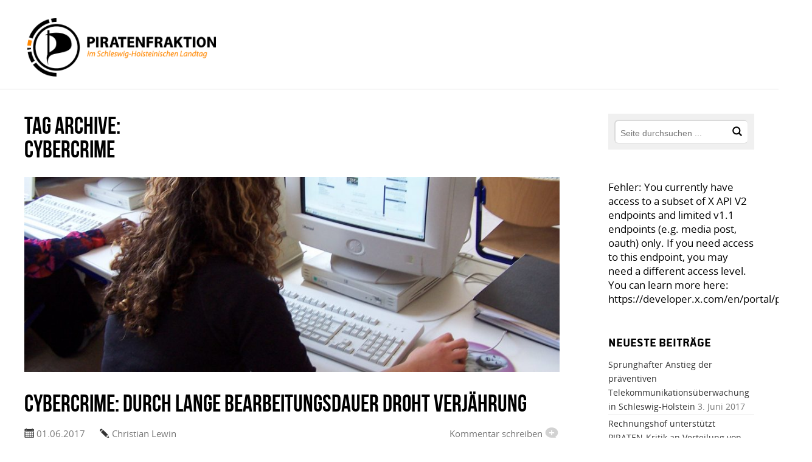

--- FILE ---
content_type: text/html; charset=UTF-8
request_url: https://www.piratenfraktion-sh.de/tag/cybercrime/
body_size: 10448
content:
<!DOCTYPE html>
<!--[if IE 7]>
<html class="ie ie7 no-js" lang="de-DE">
<![endif]-->
<!--[if IE 8]>
<html class="ie ie8 no-js" lang="de-DE">
<![endif]-->
<!--[if !(IE 7) | !(IE 8)  ]><!-->
<html lang="de-DE" class="no-js">
<!--<![endif]-->
	<head>
		<meta charset="UTF-8">
		<title>Cybercrime Archive - Piraten im Landtag SH : Piraten im Landtag SH</title>
				
		<!-- meta -->
		<meta http-equiv="X-UA-Compatible" content="IE=edge,chrome=1">
		<meta name="viewport" content="width=device-width,initial-scale=1.0">
		
						
		<!-- icons -->
		<link href="https://www.piratenfraktion-sh.de/wp-content/themes/piraten-sh/img/icons/favicon.ico" rel="shortcut icon">
		<link href="https://www.piratenfraktion-sh.de/wp-content/themes/piraten-sh/img/icons/touch.png" rel="apple-touch-icon-precomposed">
			
		<!-- css + javascript -->
		
<!-- This site is optimized with the Yoast SEO plugin v13.0 - https://yoast.com/wordpress/plugins/seo/ -->
<meta name="robots" content="max-snippet:-1, max-image-preview:large, max-video-preview:-1"/>
<link rel="canonical" href="https://www.piratenfraktion-sh.de/tag/cybercrime/" />
<meta property="og:locale" content="de_DE" />
<meta property="og:type" content="object" />
<meta property="og:title" content="Cybercrime Archive - Piraten im Landtag SH" />
<meta property="og:url" content="https://www.piratenfraktion-sh.de/tag/cybercrime/" />
<meta property="og:site_name" content="Piraten im Landtag SH" />
<meta name="twitter:card" content="summary" />
<meta name="twitter:title" content="Cybercrime Archive - Piraten im Landtag SH" />
<script type='application/ld+json' class='yoast-schema-graph yoast-schema-graph--main'>{"@context":"https://schema.org","@graph":[{"@type":"WebSite","@id":"https://www.piratenfraktion-sh.de/#website","url":"https://www.piratenfraktion-sh.de/","name":"Piraten im Landtag SH","potentialAction":{"@type":"SearchAction","target":"https://www.piratenfraktion-sh.de/?s={search_term_string}","query-input":"required name=search_term_string"}},{"@type":"CollectionPage","@id":"https://www.piratenfraktion-sh.de/tag/cybercrime/#webpage","url":"https://www.piratenfraktion-sh.de/tag/cybercrime/","inLanguage":"de-DE","name":"Cybercrime Archive - Piraten im Landtag SH","isPartOf":{"@id":"https://www.piratenfraktion-sh.de/#website"}}]}</script>
<!-- / Yoast SEO plugin. -->

<link rel='dns-prefetch' href='//s.w.org' />
		<script type="text/javascript">
			window._wpemojiSettings = {"baseUrl":"https:\/\/s.w.org\/images\/core\/emoji\/12.0.0-1\/72x72\/","ext":".png","svgUrl":"https:\/\/s.w.org\/images\/core\/emoji\/12.0.0-1\/svg\/","svgExt":".svg","source":{"concatemoji":"https:\/\/www.piratenfraktion-sh.de\/wp-includes\/js\/wp-emoji-release.min.js?ver=5.3.2"}};
			!function(e,a,t){var r,n,o,i,p=a.createElement("canvas"),s=p.getContext&&p.getContext("2d");function c(e,t){var a=String.fromCharCode;s.clearRect(0,0,p.width,p.height),s.fillText(a.apply(this,e),0,0);var r=p.toDataURL();return s.clearRect(0,0,p.width,p.height),s.fillText(a.apply(this,t),0,0),r===p.toDataURL()}function l(e){if(!s||!s.fillText)return!1;switch(s.textBaseline="top",s.font="600 32px Arial",e){case"flag":return!c([127987,65039,8205,9895,65039],[127987,65039,8203,9895,65039])&&(!c([55356,56826,55356,56819],[55356,56826,8203,55356,56819])&&!c([55356,57332,56128,56423,56128,56418,56128,56421,56128,56430,56128,56423,56128,56447],[55356,57332,8203,56128,56423,8203,56128,56418,8203,56128,56421,8203,56128,56430,8203,56128,56423,8203,56128,56447]));case"emoji":return!c([55357,56424,55356,57342,8205,55358,56605,8205,55357,56424,55356,57340],[55357,56424,55356,57342,8203,55358,56605,8203,55357,56424,55356,57340])}return!1}function d(e){var t=a.createElement("script");t.src=e,t.defer=t.type="text/javascript",a.getElementsByTagName("head")[0].appendChild(t)}for(i=Array("flag","emoji"),t.supports={everything:!0,everythingExceptFlag:!0},o=0;o<i.length;o++)t.supports[i[o]]=l(i[o]),t.supports.everything=t.supports.everything&&t.supports[i[o]],"flag"!==i[o]&&(t.supports.everythingExceptFlag=t.supports.everythingExceptFlag&&t.supports[i[o]]);t.supports.everythingExceptFlag=t.supports.everythingExceptFlag&&!t.supports.flag,t.DOMReady=!1,t.readyCallback=function(){t.DOMReady=!0},t.supports.everything||(n=function(){t.readyCallback()},a.addEventListener?(a.addEventListener("DOMContentLoaded",n,!1),e.addEventListener("load",n,!1)):(e.attachEvent("onload",n),a.attachEvent("onreadystatechange",function(){"complete"===a.readyState&&t.readyCallback()})),(r=t.source||{}).concatemoji?d(r.concatemoji):r.wpemoji&&r.twemoji&&(d(r.twemoji),d(r.wpemoji)))}(window,document,window._wpemojiSettings);
		</script>
		<style type="text/css">
img.wp-smiley,
img.emoji {
	display: inline !important;
	border: none !important;
	box-shadow: none !important;
	height: 1em !important;
	width: 1em !important;
	margin: 0 .07em !important;
	vertical-align: -0.1em !important;
	background: none !important;
	padding: 0 !important;
}
</style>
	<link rel='stylesheet' id='wp-block-library-css'  href='https://www.piratenfraktion-sh.de/wp-includes/css/dist/block-library/style.min.css?ver=5.3.2' media='all' />
<link rel='stylesheet' id='cptch_stylesheet-css'  href='https://www.piratenfraktion-sh.de/wp-content/plugins/captcha/css/front_end_style.css?ver=4.4.5' media='all' />
<link rel='stylesheet' id='dashicons-css'  href='https://www.piratenfraktion-sh.de/wp-includes/css/dashicons.min.css?ver=5.3.2' media='all' />
<link rel='stylesheet' id='cptch_desktop_style-css'  href='https://www.piratenfraktion-sh.de/wp-content/plugins/captcha/css/desktop_style.css?ver=4.4.5' media='all' />
<link rel='stylesheet' id='contact-form-7-css'  href='https://www.piratenfraktion-sh.de/wp-content/plugins/contact-form-7/includes/css/styles.css?ver=5.1.6' media='all' />
<link rel='stylesheet' id='events-manager-css'  href='https://www.piratenfraktion-sh.de/wp-content/plugins/events-manager/includes/css/events_manager.css?ver=5.973' media='all' />
<link rel='stylesheet' id='wpt-twitter-feed-css'  href='https://www.piratenfraktion-sh.de/wp-content/plugins/wp-to-twitter/css/twitter-feed.css?ver=5.3.2' media='all' />
<link rel='stylesheet' id='normalize-css'  href='https://www.piratenfraktion-sh.de/wp-content/themes/piraten-sh/normalize.css?ver=1.0' media='all' />
<link rel='stylesheet' id='piraten-webfonts-css'  href='https://www.piratenfraktion-sh.de/wp-content/themes/piraten-sh/fonts/webfonts.css?ver=1.0' media='all' />
<link rel='stylesheet' id='font-awesome-css'  href='https://www.piratenfraktion-sh.de/wp-content/plugins/types/vendor/toolset/toolset-common/res/lib/font-awesome/css/font-awesome.min.css?ver=4.7.0' media='screen' />
<link rel='stylesheet' id='piraten-base-css'  href='https://www.piratenfraktion-sh.de/wp-content/themes/piraten-sh/style.css?ver=1.0' media='all' />
<link rel='stylesheet' id='piraten-tablet-css'  href='https://www.piratenfraktion-sh.de/wp-content/themes/piraten-sh/media-queries/tablet.css?ver=1.0' media='only screen and (min-width: 640px)' />
<link rel='stylesheet' id='piraten-desktop-css'  href='https://www.piratenfraktion-sh.de/wp-content/themes/piraten-sh/media-queries/desktop.css?ver=1.0' media='only screen and (min-width: 960px)' />
<link rel='stylesheet' id='piraten-desktop-max-css'  href='https://www.piratenfraktion-sh.de/wp-content/themes/piraten-sh/media-queries/desktop-max.css?ver=1.0' media='only screen and (min-width: 1280px)' />
<link rel='stylesheet' id='piraten-smartphone-css'  href='https://www.piratenfraktion-sh.de/wp-content/themes/piraten-sh/media-queries/smartphone.css?ver=1.0' media='only screen and (max-width: 639px)' />
<link rel='stylesheet' id='piraten-custom-css'  href='https://www.piratenfraktion-sh.de/wp-content/themes/piraten-sh/media-queries/custom.css?ver=1.0' media='screen' />
<link rel='stylesheet' id='tablepress-default-css'  href='https://www.piratenfraktion-sh.de/wp-content/tablepress-combined.min.css?ver=12' media='all' />
<link rel='stylesheet' id='podpress_frontend_styles-css'  href='https://www.piratenfraktion-sh.de/wp-content/plugins/podpress/style/podpress.css?ver=5.3.2' media='all' />
<script type="text/javascript">
//<![CDATA[
var podpressL10 = {
	openblogagain : 'zur&uuml;ck zu:',
	theblog : 'zum Blog',
	close : 'schlie&szlig;en',
	playbutton : 'Abspielen &gt;'
}
//]]>
</script>
<script type="text/javascript" src="https://www.piratenfraktion-sh.de/wp-content/plugins/podpress/players/1pixelout/1pixelout_audio-player.js"></script>
<script type="text/javascript">//<![CDATA[
	var podPressPlayerFile = "1pixelout_player.swf";
	var podPressPopupPlayerOpt = new Object();
	podPressPopupPlayerOpt["lefticon"] = "333333";
	podPressPopupPlayerOpt["leftbg"] = "CCCCCC";
	podPressPopupPlayerOpt["volslider"] = "666666";
	podPressPopupPlayerOpt["voltrack"] = "FFFFFF";
	podPressPopupPlayerOpt["text"] = "333333";
	podPressPopupPlayerOpt["tracker"] = "DDDDDD";
	podPressPopupPlayerOpt["slider"] = "666666";
	podPressPopupPlayerOpt["loader"] = "009900";
	podPressPopupPlayerOpt["track"] = "FFFFFF";
	podPressPopupPlayerOpt["border"] = "CCCCCC";
	podPressPopupPlayerOpt["bg"] = "E5E5E5";
	podPressPopupPlayerOpt["skip"] = "666666";
	podPressPopupPlayerOpt["righticon"] = "333333";
	podPressPopupPlayerOpt["righticonhover"] = "FFFFFF";
	podPressPopupPlayerOpt["rightbg"] = "B4B4B4";
	podPressPopupPlayerOpt["rightbghover"] = "999999";
	podPressPopupPlayerOpt["initialvolume"] = "70";
	podPressPopupPlayerOpt["buffer"] = "5";
	podPressPopupPlayerOpt["checkpolicy"] = "no";
	podPressPopupPlayerOpt["remaining"] = "no";
	podPressPopupPlayerOpt["animation"] = "yes";
	podpressAudioPlayer.setup("https://www.piratenfraktion-sh.de/wp-content/plugins/podpress/players/1pixelout/" + podPressPlayerFile, {lefticon:"333333", leftbg:"CCCCCC", volslider:"666666", voltrack:"FFFFFF", text:"333333", tracker:"DDDDDD", slider:"666666", loader:"009900", track:"FFFFFF", border:"CCCCCC", bg:"E5E5E5", skip:"666666", righticon:"333333", righticonhover:"FFFFFF", rightbg:"B4B4B4", rightbghover:"999999", initialvolume:"70", buffer:"5", checkpolicy:"no", remaining:"no", animation:"yes",  pagebg:"FFFFFF", transparentpagebg:"yes", encode: "no"} );
//]]></script>
<script type="text/javascript">//<![CDATA[
var podPressBlogURL = "https://www.piratenfraktion-sh.de/";
var podPressBackendURL = "https://www.piratenfraktion-sh.de/wp-content/plugins/podpress/";
var podPressDefaultPreviewImage = "https://www.piratenfraktion-sh.de/wp-content/plugins/podpress/images/vpreview_center.png";
var podPressMP3PlayerWrapper = false;
var podPress_cortado_signed = false;
var podPressOverwriteTitleandArtist = false;
var podPressHTML5 = true;
var podPressHTML5_showplayersdirectly = false;
var podPressText_PlayNow = "Jetzt abspielen";
var podPressText_HidePlayer = "Player verbergen";
//]]></script>
<script type='text/javascript' src='https://www.piratenfraktion-sh.de/wp-content/themes/piraten-sh/libraries/modernizr/modernizr-2.6.2.min.js?ver=2.6.2'></script>
<script type='text/javascript' src='https://www.piratenfraktion-sh.de/wp-includes/js/jquery/jquery.js?ver=1.12.4-wp'></script>
<script type='text/javascript' src='https://www.piratenfraktion-sh.de/wp-includes/js/jquery/jquery-migrate.min.js?ver=1.4.1'></script>
<script type='text/javascript' src='https://www.piratenfraktion-sh.de/wp-includes/js/jquery/ui/core.min.js?ver=1.11.4'></script>
<script type='text/javascript' src='https://www.piratenfraktion-sh.de/wp-includes/js/jquery/ui/datepicker.min.js?ver=1.11.4'></script>
<script type='text/javascript'>
jQuery(document).ready(function(jQuery){jQuery.datepicker.setDefaults({"closeText":"Schlie\u00dfen","currentText":"Heute","monthNames":["Januar","Februar","M\u00e4rz","April","Mai","Juni","Juli","August","September","Oktober","November","Dezember"],"monthNamesShort":["Jan","Feb","Mrz","Apr","Mai","Jun","Jul","Aug","Sep","Okt","Nov","Dez"],"nextText":"Weiter","prevText":"Vorherige","dayNames":["Sonntag","Montag","Dienstag","Mittwoch","Donnerstag","Freitag","Samstag"],"dayNamesShort":["So","Mo","Di","Mi","Do","Fr","Sa"],"dayNamesMin":["S","M","D","M","D","F","S"],"dateFormat":"d. MM yy","firstDay":1,"isRTL":false});});
</script>
<script type='text/javascript' src='https://www.piratenfraktion-sh.de/wp-includes/js/jquery/ui/widget.min.js?ver=1.11.4'></script>
<script type='text/javascript' src='https://www.piratenfraktion-sh.de/wp-includes/js/jquery/ui/position.min.js?ver=1.11.4'></script>
<script type='text/javascript' src='https://www.piratenfraktion-sh.de/wp-includes/js/jquery/ui/menu.min.js?ver=1.11.4'></script>
<script type='text/javascript' src='https://www.piratenfraktion-sh.de/wp-includes/js/dist/vendor/wp-polyfill.min.js?ver=7.4.4'></script>
<script type='text/javascript'>
( 'fetch' in window ) || document.write( '<script src="https://www.piratenfraktion-sh.de/wp-includes/js/dist/vendor/wp-polyfill-fetch.min.js?ver=3.0.0"></scr' + 'ipt>' );( document.contains ) || document.write( '<script src="https://www.piratenfraktion-sh.de/wp-includes/js/dist/vendor/wp-polyfill-node-contains.min.js?ver=3.26.0-0"></scr' + 'ipt>' );( window.FormData && window.FormData.prototype.keys ) || document.write( '<script src="https://www.piratenfraktion-sh.de/wp-includes/js/dist/vendor/wp-polyfill-formdata.min.js?ver=3.0.12"></scr' + 'ipt>' );( Element.prototype.matches && Element.prototype.closest ) || document.write( '<script src="https://www.piratenfraktion-sh.de/wp-includes/js/dist/vendor/wp-polyfill-element-closest.min.js?ver=2.0.2"></scr' + 'ipt>' );
</script>
<script type='text/javascript' src='https://www.piratenfraktion-sh.de/wp-includes/js/dist/dom-ready.min.js?ver=2.5.1'></script>
<script type='text/javascript' src='https://www.piratenfraktion-sh.de/wp-includes/js/dist/a11y.min.js?ver=2.5.1'></script>
<script type='text/javascript'>
/* <![CDATA[ */
var uiAutocompleteL10n = {"noResults":"Es wurden keine Ergebnisse gefunden, die deinen Suchkriterien entsprechen.","oneResult":"1 Ergebnis gefunden. Benutze die Pfeiltasten zum Navigieren.","manyResults":"%d Ergebnisse gefunden. Benutze die Pfeiltasten zum Navigieren.","itemSelected":"Eintrag ausgew\u00e4hlt."};
/* ]]> */
</script>
<script type='text/javascript' src='https://www.piratenfraktion-sh.de/wp-includes/js/jquery/ui/autocomplete.min.js?ver=1.11.4'></script>
<script type='text/javascript' src='https://www.piratenfraktion-sh.de/wp-includes/js/jquery/ui/mouse.min.js?ver=1.11.4'></script>
<script type='text/javascript' src='https://www.piratenfraktion-sh.de/wp-includes/js/jquery/ui/sortable.min.js?ver=1.11.4'></script>
<script type='text/javascript' src='https://www.piratenfraktion-sh.de/wp-includes/js/jquery/ui/resizable.min.js?ver=1.11.4'></script>
<script type='text/javascript' src='https://www.piratenfraktion-sh.de/wp-includes/js/jquery/ui/draggable.min.js?ver=1.11.4'></script>
<script type='text/javascript' src='https://www.piratenfraktion-sh.de/wp-includes/js/jquery/ui/button.min.js?ver=1.11.4'></script>
<script type='text/javascript' src='https://www.piratenfraktion-sh.de/wp-includes/js/jquery/ui/dialog.min.js?ver=1.11.4'></script>
<script type='text/javascript'>
/* <![CDATA[ */
var EM = {"ajaxurl":"https:\/\/www.piratenfraktion-sh.de\/wp-admin\/admin-ajax.php","locationajaxurl":"https:\/\/www.piratenfraktion-sh.de\/wp-admin\/admin-ajax.php?action=locations_search","firstDay":"1","locale":"de","dateFormat":"dd.mm.yy","ui_css":"https:\/\/www.piratenfraktion-sh.de\/wp-content\/plugins\/events-manager\/includes\/css\/jquery-ui.min.css","show24hours":"1","is_ssl":"1","bookingInProgress":"Bitte warte, w\u00e4hrend die Buchung abgeschickt wird.","tickets_save":"Ticket speichern","bookingajaxurl":"https:\/\/www.piratenfraktion-sh.de\/wp-admin\/admin-ajax.php","bookings_export_save":"Buchungen exportieren","bookings_settings_save":"Einstellungen speichern","booking_delete":"Bist du dir sicher, dass du es l\u00f6schen m\u00f6chtest?","booking_offset":"30","bb_full":"Ausverkauft","bb_book":"Jetzt buchen","bb_booking":"Buche ...","bb_booked":"Buchung Abgesendet","bb_error":"Buchung Fehler. Nochmal versuchen?","bb_cancel":"Abbrechen","bb_canceling":"Stornieren...","bb_cancelled":"Abgesagt","bb_cancel_error":"Stornierung Fehler. Nochmal versuchen?","txt_search":"Suche","txt_searching":"Suche...","txt_loading":"Wird geladen..."};
/* ]]> */
</script>
<script type='text/javascript' src='https://www.piratenfraktion-sh.de/wp-content/plugins/events-manager/includes/js/events-manager.js?ver=5.973'></script>
<script type='text/javascript' src='https://www.piratenfraktion-sh.de/wp-content/themes/piraten-sh/libraries/stickyfloat/jquery.stickyfloat.min.js?ver=7.5'></script>
<script type='text/javascript' src='https://www.piratenfraktion-sh.de/wp-content/themes/piraten-sh/scripts/scripts.js?ver=1.0.0'></script>
<script type='text/javascript' src='https://www.piratenfraktion-sh.de/wp-content/plugins/podpress/js/podpress.js?ver=5.3.2'></script>
<link rel='https://api.w.org/' href='https://www.piratenfraktion-sh.de/wp-json/' />

	</head>
	<body class="archive tag tag-cybercrime tag-974">
				
<!-- 		<div id="main-menu" class="nav-container container hide-desktop"> -->
			<!-- nav -->
<!-- 			<nav class="nav clear" role="navigation"> -->
				<!-- 			</nav> -->
			<!-- /nav -->
<!-- 		</div> -->
		
		<div class="off-canvas-wrapper">
			
			<a href="#main-menu" class="nav-toggler open-nav hide-desktop"></a>
			<a href="#close" class="nav-toggler close-nav hide-desktop"></a>
		
			<div class="header-container container">
				<!-- header -->
				<header class="header clear wrapper" role="banner">
						
					<!-- logo -->
					<div class="logo">
						<a href="https://www.piratenfraktion-sh.de"><img src="https://www.piratenfraktion-sh.de/wp-content/themes/piraten-sh/img/logo.png" alt="Logo" class="logo-img"></a>
					</div>
					<!-- /logo -->
					
									
				</header>
				<!-- /header -->
			</div>
			
													
													
<!-- 			<div id="main-menu" class="nav-container container hide-smartphone hide-tablet"> -->
				<!-- nav -->
<!-- 				<nav class="nav clear" role="navigation"> -->
					<!-- 				</nav> -->
				<!-- /nav -->
<!-- 			</div> -->
			
						
			<div class="hide-desktop wrapper">
  			  			
				<!-- search -->
<form class="search" method="get" action="https://www.piratenfraktion-sh.de" role="search">
	<input class="search-input" type="search" name="s" placeholder="Seite durchsuchen ...">
	<button class="search-submit" type="submit" role="button"><img src="https://www.piratenfraktion-sh.de/wp-content/themes/piraten-sh/img/icon-search.png" title="suchen" /></button>
</form>
<!-- /search -->			</div>
						
			<div class="content-container container">
				<div class="content clear">	
	<!-- section -->
	<section role="main">
	
		<h1>Tag Archive: <br />Cybercrime</h1>
	
			
						
	<!-- article -->
			<article id="post-2356275" class="pull-smartphone push-smartphone pull-tablet push-tablet thumbnail post-2356275 post type-post status-publish format-standard has-post-thumbnail hentry category-allgemein category-pressemitteilungen tag-cybercrime tag-patrick-breyer tag-piraten tag-piratenfraktion tag-polizei tag-schleswig-holstein">
				
		<!-- post thumbnail -->
							<div class="thumbnail pull-smartphone pull-tablet">
						<a href="https://www.piratenfraktion-sh.de/2017/06/01/cybercrime-durch-lange-bearbeitungsdauer-droht-verjaehrung/" title="Cybercrime: Durch lange Bearbeitungsdauer droht Verjährung">
					<img src="https://www.piratenfraktion-sh.de/wp-content/uploads/2017/03/16818_original_r_k_by_manfred-jahreis_pixelio.de_-960x350.jpg" class="attachment-featured-image size-featured-image wp-post-image" alt="" />				</a>
			</div>
				<!-- /post thumbnail -->
		
		<!-- post title -->
		<h2>
			<a href="https://www.piratenfraktion-sh.de/2017/06/01/cybercrime-durch-lange-bearbeitungsdauer-droht-verjaehrung/" title="Cybercrime: Durch lange Bearbeitungsdauer droht Verjährung">Cybercrime: Durch lange Bearbeitungsdauer droht Verjährung</a>
		</h2>
		<!-- /post title -->
		
		<!-- post meta -->
		<div class="post-meta">
			<span class="date">01.06.2017</span>
			<span class="author"><a href="https://www.piratenfraktion-sh.de/author/clewin/" title="Beiträge von Christian Lewin" rel="author">Christian Lewin</a></span>
			<span class="comments hide-smartphone"><a href="https://www.piratenfraktion-sh.de/2017/06/01/cybercrime-durch-lange-bearbeitungsdauer-droht-verjaehrung/#respond">Kommentar schreiben</a></span>
		</div>
		<!-- /post meta -->
		
		<!-- post entry -->
		<div class="post-entry">		
			<p>Die Polizei braucht für die Auswertung beschlagnahmter Speichermedien wie Computerfestplatten oder Handys teils mehrere Jahre: Wie das Innenministerium auf Anfrage der schleswig-holsteinischen Piratenfraktion jetzt mitteilt, dauere die Auswertung schon mal drei, in Einzelfällen sogar fünf Jahre! Dazu der Piratenabgeordnete, Dr. Patrick Breyer: &#8222;Eine Auswertungszeit der Speichermedien von bis zu fünf Jahren heißt im schlimmsten Fall,[&hellip;] <a class="more-link" href="https://www.piratenfraktion-sh.de/2017/06/01/cybercrime-durch-lange-bearbeitungsdauer-droht-verjaehrung/">&raquo; weiterlesen</a></p>
	
					</div>
		<!-- /post entry -->
		
		<!-- post details -->
		<div class="post-details">
							<span class="categories clear"><label>abgelegt in:</label><span class="list"><a href="https://www.piratenfraktion-sh.de/category/allgemein/" rel="tag">Allgemein</a>, <a href="https://www.piratenfraktion-sh.de/category/pressemitteilungen/" rel="tag">Pressemitteilungen</a></span></span>
										<span class="tags clear"><label>getaggt mit:</label><span class="list"><a href="https://www.piratenfraktion-sh.de/tag/cybercrime/" rel="tag">Cybercrime</a>, <a href="https://www.piratenfraktion-sh.de/tag/patrick-breyer/" rel="tag">Patrick Breyer</a>, <a href="https://www.piratenfraktion-sh.de/tag/piraten/" rel="tag">Piraten</a>, <a href="https://www.piratenfraktion-sh.de/tag/piratenfraktion/" rel="tag">Piratenfraktion</a>, <a href="https://www.piratenfraktion-sh.de/tag/polizei/" rel="tag">Polizei</a>, <a href="https://www.piratenfraktion-sh.de/tag/schleswig-holstein/" rel="tag">Schleswig-Holstein</a></span></span>
						<span class="comments clear show-smartphone"><a href="https://www.piratenfraktion-sh.de/2017/06/01/cybercrime-durch-lange-bearbeitungsdauer-droht-verjaehrung/#respond">Kommentar schreiben</a></span>
		</div>
		<!-- /post details -->
				
	</article>
	<!-- /article -->
	
	<div class="post-spacer pull-smartphone pull-tablet"></div>
		
	
			
	<!-- article -->
			<article id="post-2349729" class="pull-smartphone push-smartphone pull-tablet push-tablet  post-2349729 post type-post status-publish format-standard hentry category-pressemitteilungen tag-cybercrime tag-kriminalitaetsstatistik tag-patrick-breyer tag-piratenfraktion tag-schleswig-holstein tag-studt tag-wolfgang-dudda">
				
		<!-- post thumbnail -->
				<!-- /post thumbnail -->
		
		<!-- post title -->
		<h2>
			<a href="https://www.piratenfraktion-sh.de/2015/03/07/der-schmerz-ist-der-grosse-lehrer-der-menschen/" title="Der Schmerz ist der große Lehrer der Menschen">Der Schmerz ist der große Lehrer der Menschen</a>
		</h2>
		<!-- /post title -->
		
		<!-- post meta -->
		<div class="post-meta">
			<span class="date">07.03.2015</span>
			<span class="author"><a href="https://www.piratenfraktion-sh.de/author/mtants/" title="Beiträge von Mario Tants" rel="author">Mario Tants</a></span>
			<span class="comments hide-smartphone"><a href="https://www.piratenfraktion-sh.de/2015/03/07/der-schmerz-ist-der-grosse-lehrer-der-menschen/#respond">Kommentar schreiben</a></span>
		</div>
		<!-- /post meta -->
		
		<!-- post entry -->
		<div class="post-entry">		
			<p>Zur Vorstellung der Kriminalitätsstatistik 2014 durch den neuen schleswig-holsteinischen Innenminister Stefan Studt erklärt der innenpolitische Sprecher der Piratenfraktion, Wolfgang Dudda: &#8222;Nicht nur auf den ersten Blick sehen die Zahlen insgesamt ziemlich ordentlich aus. Insbesondere die erneut etwas gestiegene Aufklärungsquote zeigt, dass die Beamtinnen und Beamten der Polizei und der übrigen Strafverfolgungsbehörden tagtäglich gute und wertvolle[&hellip;] <a class="more-link" href="https://www.piratenfraktion-sh.de/2015/03/07/der-schmerz-ist-der-grosse-lehrer-der-menschen/">&raquo; weiterlesen</a></p>
	
					</div>
		<!-- /post entry -->
		
		<!-- post details -->
		<div class="post-details">
							<span class="categories clear"><label>abgelegt in:</label><span class="list"><a href="https://www.piratenfraktion-sh.de/category/pressemitteilungen/" rel="tag">Pressemitteilungen</a></span></span>
										<span class="tags clear"><label>getaggt mit:</label><span class="list"><a href="https://www.piratenfraktion-sh.de/tag/cybercrime/" rel="tag">Cybercrime</a>, <a href="https://www.piratenfraktion-sh.de/tag/kriminalitaetsstatistik/" rel="tag">Kriminalitätsstatistik</a>, <a href="https://www.piratenfraktion-sh.de/tag/patrick-breyer/" rel="tag">Patrick Breyer</a>, <a href="https://www.piratenfraktion-sh.de/tag/piratenfraktion/" rel="tag">Piratenfraktion</a>, <a href="https://www.piratenfraktion-sh.de/tag/schleswig-holstein/" rel="tag">Schleswig-Holstein</a>, <a href="https://www.piratenfraktion-sh.de/tag/studt/" rel="tag">Studt</a>, <a href="https://www.piratenfraktion-sh.de/tag/wolfgang-dudda/" rel="tag">Wolfgang Dudda</a></span></span>
						<span class="comments clear show-smartphone"><a href="https://www.piratenfraktion-sh.de/2015/03/07/der-schmerz-ist-der-grosse-lehrer-der-menschen/#respond">Kommentar schreiben</a></span>
		</div>
		<!-- /post details -->
				
	</article>
	<!-- /article -->
	
	<div class="post-spacer pull-smartphone pull-tablet"></div>
		

		
		
	
	</section>
	<!-- /section -->
	
		
	<!-- sidebar -->
	<aside class="sidebar clear" role="complementary">
	
	<div class="sidebar-1 sidebar-widgets wrapper">
		<div id="search-2" class="widget-odd widget-first show-desktop search-form widget_search widget-area-outer"><div id="search-2-inner" class="widget-area-inner clear"><!-- search -->
<form class="search" method="get" action="https://www.piratenfraktion-sh.de" role="search">
	<input class="search-input" type="search" name="s" placeholder="Seite durchsuchen ...">
	<button class="search-submit" type="submit" role="button"><img src="https://www.piratenfraktion-sh.de/wp-content/themes/piraten-sh/img/icon-search.png" title="suchen" /></button>
</form>
<!-- /search --></div></div><div id="wpt-latest-tweets-3" class="widget-even wpt-latest-tweets widget-area-outer"><div id="wpt-latest-tweets-3-inner" class="widget-area-inner clear">Fehler: You currently have access to a subset of X API V2 endpoints and limited v1.1 endpoints (e.g. media post, oauth) only. If you need access to this endpoint, you may need a different access level. You can learn more here: https://developer.x.com/en/portal/product</div></div>		<div id="recent-posts-2" class="widget-odd widget_recent_entries widget-area-outer"><div id="recent-posts-2-inner" class="widget-area-inner clear">		<h3 class="widget-title">Neueste Beiträge</h3>		<ul>
											<li>
					<a href="https://www.piratenfraktion-sh.de/2017/06/03/sprunghafter-anstieg-der-praeventiven-telekommunikationsueberwachung-schleswig-holstein/">Sprunghafter Anstieg der präventiven Telekommunikationsüberwachung in Schleswig-Holstein</a>
											<span class="post-date">3. Juni 2017</span>
									</li>
											<li>
					<a href="https://www.piratenfraktion-sh.de/2017/06/02/rechnungshof-unterstuetzt-piraten-kritik-verteilung-von-geldauflagen/">Rechnungshof unterstützt PIRATEN-Kritik an Verteilung von Geldauflagen</a>
											<span class="post-date">2. Juni 2017</span>
									</li>
											<li>
					<a href="https://www.piratenfraktion-sh.de/2017/06/01/cybercrime-durch-lange-bearbeitungsdauer-droht-verjaehrung/">Cybercrime: Durch lange Bearbeitungsdauer droht Verjährung</a>
											<span class="post-date">1. Juni 2017</span>
									</li>
											<li>
					<a href="https://www.piratenfraktion-sh.de/2017/05/30/zur-lka-affaere-untersuchungsergebnisse-muessen-jetzt-auf-den-tisch/">Zur LKA-Affäre: &#8222;Untersuchungsergebnisse müssen jetzt auf den Tisch!&#8220;</a>
											<span class="post-date">30. Mai 2017</span>
									</li>
											<li>
					<a href="https://www.piratenfraktion-sh.de/2017/05/30/landesregierung-muss-sich-zu-bestandsdaten-verfassungsbeschwerden-aeussern/">Landesregierung muss sich zu Bestandsdaten-Verfassungsbeschwerden äußern</a>
											<span class="post-date">30. Mai 2017</span>
									</li>
					</ul>
		</div></div><div id="tag_cloud-2" class="widget-even widget-last tags widget_tag_cloud widget-area-outer"><div id="tag_cloud-2-inner" class="widget-area-inner clear"><h3 class="widget-title">Tags</h3><div class="tagcloud"><a href="https://www.piratenfraktion-sh.de/tag/6piraten/" class="tag-cloud-link tag-link-1079 tag-link-position-1" style="font-size: 8.4941176470588pt;" aria-label="6piraten (22 Einträge)">6piraten</a>
<a href="https://www.piratenfraktion-sh.de/tag/albig/" class="tag-cloud-link tag-link-48 tag-link-position-2" style="font-size: 9.5647058823529pt;" aria-label="Albig (30 Einträge)">Albig</a>
<a href="https://www.piratenfraktion-sh.de/tag/angelika-beer/" class="tag-cloud-link tag-link-52 tag-link-position-3" style="font-size: 16.070588235294pt;" aria-label="Angelika Beer (188 Einträge)">Angelika Beer</a>
<a href="https://www.piratenfraktion-sh.de/tag/bestandsdaten/" class="tag-cloud-link tag-link-7 tag-link-position-4" style="font-size: 8pt;" aria-label="Bestandsdaten (19 Einträge)">Bestandsdaten</a>
<a href="https://www.piratenfraktion-sh.de/tag/bildung/" class="tag-cloud-link tag-link-1081 tag-link-position-5" style="font-size: 12.611764705882pt;" aria-label="Bildung (71 Einträge)">Bildung</a>
<a href="https://www.piratenfraktion-sh.de/tag/bildungspolitik/" class="tag-cloud-link tag-link-86 tag-link-position-6" style="font-size: 8.6588235294118pt;" aria-label="Bildungspolitik (23 Einträge)">Bildungspolitik</a>
<a href="https://www.piratenfraktion-sh.de/tag/breitner/" class="tag-cloud-link tag-link-546 tag-link-position-7" style="font-size: 9.7294117647059pt;" aria-label="Breitner (31 Einträge)">Breitner</a>
<a href="https://www.piratenfraktion-sh.de/tag/burgerbeteiligung/" class="tag-cloud-link tag-link-94 tag-link-position-8" style="font-size: 9.8941176470588pt;" aria-label="Bürgerbeteiligung (33 Einträge)">Bürgerbeteiligung</a>
<a href="https://www.piratenfraktion-sh.de/tag/datenschutz/" class="tag-cloud-link tag-link-8 tag-link-position-9" style="font-size: 11.458823529412pt;" aria-label="Datenschutz (51 Einträge)">Datenschutz</a>
<a href="https://www.piratenfraktion-sh.de/tag/dr-patrick-breyer/" class="tag-cloud-link tag-link-1156 tag-link-position-10" style="font-size: 11.376470588235pt;" aria-label="Dr. Patrick Breyer (50 Einträge)">Dr. Patrick Breyer</a>
<a href="https://www.piratenfraktion-sh.de/tag/energiewende/" class="tag-cloud-link tag-link-134 tag-link-position-11" style="font-size: 8.6588235294118pt;" aria-label="Energiewende (23 Einträge)">Energiewende</a>
<a href="https://www.piratenfraktion-sh.de/tag/finanzen/" class="tag-cloud-link tag-link-154 tag-link-position-12" style="font-size: 12.611764705882pt;" aria-label="Finanzen (71 Einträge)">Finanzen</a>
<a href="https://www.piratenfraktion-sh.de/tag/fluechtlinge/" class="tag-cloud-link tag-link-771 tag-link-position-13" style="font-size: 11.047058823529pt;" aria-label="Flüchtlinge (46 Einträge)">Flüchtlinge</a>
<a href="https://www.piratenfraktion-sh.de/tag/fracking/" class="tag-cloud-link tag-link-158 tag-link-position-14" style="font-size: 11.047058823529pt;" aria-label="Fracking (46 Einträge)">Fracking</a>
<a href="https://www.piratenfraktion-sh.de/tag/fraktionssitzung/" class="tag-cloud-link tag-link-1085 tag-link-position-15" style="font-size: 8.8235294117647pt;" aria-label="Fraktionssitzung (24 Einträge)">Fraktionssitzung</a>
<a href="https://www.piratenfraktion-sh.de/tag/habeck/" class="tag-cloud-link tag-link-204 tag-link-position-16" style="font-size: 8.3294117647059pt;" aria-label="Habeck (21 Einträge)">Habeck</a>
<a href="https://www.piratenfraktion-sh.de/tag/haushalt/" class="tag-cloud-link tag-link-205 tag-link-position-17" style="font-size: 12.776470588235pt;" aria-label="Haushalt (75 Einträge)">Haushalt</a>
<a href="https://www.piratenfraktion-sh.de/tag/heinold/" class="tag-cloud-link tag-link-476 tag-link-position-18" style="font-size: 10.305882352941pt;" aria-label="Heinold (37 Einträge)">Heinold</a>
<a href="https://www.piratenfraktion-sh.de/tag/hochschule/" class="tag-cloud-link tag-link-1094 tag-link-position-19" style="font-size: 11.129411764706pt;" aria-label="Hochschule (47 Einträge)">Hochschule</a>
<a href="https://www.piratenfraktion-sh.de/tag/innenminister/" class="tag-cloud-link tag-link-547 tag-link-position-20" style="font-size: 8.3294117647059pt;" aria-label="Innenminister (21 Einträge)">Innenminister</a>
<a href="https://www.piratenfraktion-sh.de/tag/kiel/" class="tag-cloud-link tag-link-238 tag-link-position-21" style="font-size: 9.2352941176471pt;" aria-label="Kiel (27 Einträge)">Kiel</a>
<a href="https://www.piratenfraktion-sh.de/tag/landesrechnungshof/" class="tag-cloud-link tag-link-259 tag-link-position-22" style="font-size: 9.0705882352941pt;" aria-label="Landesrechnungshof (26 Einträge)">Landesrechnungshof</a>
<a href="https://www.piratenfraktion-sh.de/tag/landesregierung/" class="tag-cloud-link tag-link-509 tag-link-position-23" style="font-size: 13.764705882353pt;" aria-label="Landesregierung (100 Einträge)">Landesregierung</a>
<a href="https://www.piratenfraktion-sh.de/tag/landesverfassungsgericht/" class="tag-cloud-link tag-link-264 tag-link-position-24" style="font-size: 9.8117647058824pt;" aria-label="Landesverfassungsgericht (32 Einträge)">Landesverfassungsgericht</a>
<a href="https://www.piratenfraktion-sh.de/tag/landtag/" class="tag-cloud-link tag-link-267 tag-link-position-25" style="font-size: 14.917647058824pt;" aria-label="Landtag (137 Einträge)">Landtag</a>
<a href="https://www.piratenfraktion-sh.de/tag/lubeck/" class="tag-cloud-link tag-link-275 tag-link-position-26" style="font-size: 9.4823529411765pt;" aria-label="Lübeck (29 Einträge)">Lübeck</a>
<a href="https://www.piratenfraktion-sh.de/tag/patrick-breyer/" class="tag-cloud-link tag-link-319 tag-link-position-27" style="font-size: 18.458823529412pt;" aria-label="Patrick Breyer (372 Einträge)">Patrick Breyer</a>
<a href="https://www.piratenfraktion-sh.de/tag/piraten/" class="tag-cloud-link tag-link-1089 tag-link-position-28" style="font-size: 18.541176470588pt;" aria-label="Piraten (380 Einträge)">Piraten</a>
<a href="https://www.piratenfraktion-sh.de/tag/piratenfraktion/" class="tag-cloud-link tag-link-1090 tag-link-position-29" style="font-size: 22pt;" aria-label="Piratenfraktion (995 Einträge)">Piratenfraktion</a>
<a href="https://www.piratenfraktion-sh.de/tag/plenum/" class="tag-cloud-link tag-link-335 tag-link-position-30" style="font-size: 14.917647058824pt;" aria-label="Plenum (137 Einträge)">Plenum</a>
<a href="https://www.piratenfraktion-sh.de/tag/polizei/" class="tag-cloud-link tag-link-341 tag-link-position-31" style="font-size: 11.047058823529pt;" aria-label="Polizei (46 Einträge)">Polizei</a>
<a href="https://www.piratenfraktion-sh.de/tag/schleswig-holstein/" class="tag-cloud-link tag-link-1092 tag-link-position-32" style="font-size: 22pt;" aria-label="Schleswig-Holstein (1.002 Einträge)">Schleswig-Holstein</a>
<a href="https://www.piratenfraktion-sh.de/tag/schule/" class="tag-cloud-link tag-link-1095 tag-link-position-33" style="font-size: 8.9058823529412pt;" aria-label="Schule (25 Einträge)">Schule</a>
<a href="https://www.piratenfraktion-sh.de/tag/spd/" class="tag-cloud-link tag-link-507 tag-link-position-34" style="font-size: 8.8235294117647pt;" aria-label="SPD (24 Einträge)">SPD</a>
<a href="https://www.piratenfraktion-sh.de/tag/sven-krumbeck/" class="tag-cloud-link tag-link-396 tag-link-position-35" style="font-size: 14.917647058824pt;" aria-label="Sven Krumbeck (138 Einträge)">Sven Krumbeck</a>
<a href="https://www.piratenfraktion-sh.de/tag/torge-schmidt/" class="tag-cloud-link tag-link-408 tag-link-position-36" style="font-size: 15.988235294118pt;" aria-label="Torge Schmidt (186 Einträge)">Torge Schmidt</a>
<a href="https://www.piratenfraktion-sh.de/tag/transparenz/" class="tag-cloud-link tag-link-409 tag-link-position-37" style="font-size: 11.294117647059pt;" aria-label="Transparenz (49 Einträge)">Transparenz</a>
<a href="https://www.piratenfraktion-sh.de/tag/uld/" class="tag-cloud-link tag-link-677 tag-link-position-38" style="font-size: 8.1647058823529pt;" aria-label="ULD (20 Einträge)">ULD</a>
<a href="https://www.piratenfraktion-sh.de/tag/uli-konig/" class="tag-cloud-link tag-link-410 tag-link-position-39" style="font-size: 16.894117647059pt;" aria-label="Uli König (237 Einträge)">Uli König</a>
<a href="https://www.piratenfraktion-sh.de/tag/vds/" class="tag-cloud-link tag-link-506 tag-link-position-40" style="font-size: 9.0705882352941pt;" aria-label="VDS (26 Einträge)">VDS</a>
<a href="https://www.piratenfraktion-sh.de/tag/videouberwachung/" class="tag-cloud-link tag-link-430 tag-link-position-41" style="font-size: 9.8117647058824pt;" aria-label="Videoüberwachung (32 Einträge)">Videoüberwachung</a>
<a href="https://www.piratenfraktion-sh.de/tag/vorratsdatenspeicherung/" class="tag-cloud-link tag-link-433 tag-link-position-42" style="font-size: 9.5647058823529pt;" aria-label="Vorratsdatenspeicherung (30 Einträge)">Vorratsdatenspeicherung</a>
<a href="https://www.piratenfraktion-sh.de/tag/wende/" class="tag-cloud-link tag-link-584 tag-link-position-43" style="font-size: 9.7294117647059pt;" aria-label="Wende (31 Einträge)">Wende</a>
<a href="https://www.piratenfraktion-sh.de/tag/wolfgang-dudda/" class="tag-cloud-link tag-link-458 tag-link-position-44" style="font-size: 15.576470588235pt;" aria-label="Wolfgang Dudda (164 Einträge)">Wolfgang Dudda</a>
<a href="https://www.piratenfraktion-sh.de/tag/ueberwachung/" class="tag-cloud-link tag-link-538 tag-link-position-45" style="font-size: 8.8235294117647pt;" aria-label="Überwachung (24 Einträge)">Überwachung</a></div>
</div></div>	</div>

	<div class="sidebar-2 sidebar-widgets wrapper">
		<div id="archives-3" class="widget-even widget-last widget_archive widget-area-outer"><div id="archives-3-inner" class="widget-area-inner clear"><h3 class="widget-title">Archiv</h3>		<ul>
				<li><a href='https://www.piratenfraktion-sh.de/2017/06/'>Juni 2017</a></li>
	<li><a href='https://www.piratenfraktion-sh.de/2017/05/'>Mai 2017</a></li>
	<li><a href='https://www.piratenfraktion-sh.de/2017/04/'>April 2017</a></li>
	<li><a href='https://www.piratenfraktion-sh.de/2017/03/'>März 2017</a></li>
	<li><a href='https://www.piratenfraktion-sh.de/2017/02/'>Februar 2017</a></li>
	<li><a href='https://www.piratenfraktion-sh.de/2017/01/'>Januar 2017</a></li>
	<li><a href='https://www.piratenfraktion-sh.de/2016/12/'>Dezember 2016</a></li>
	<li><a href='https://www.piratenfraktion-sh.de/2016/11/'>November 2016</a></li>
	<li><a href='https://www.piratenfraktion-sh.de/2016/10/'>Oktober 2016</a></li>
	<li><a href='https://www.piratenfraktion-sh.de/2016/09/'>September 2016</a></li>
	<li><a href='https://www.piratenfraktion-sh.de/2016/08/'>August 2016</a></li>
	<li><a href='https://www.piratenfraktion-sh.de/2016/07/'>Juli 2016</a></li>
	<li><a href='https://www.piratenfraktion-sh.de/2016/06/'>Juni 2016</a></li>
	<li><a href='https://www.piratenfraktion-sh.de/2016/05/'>Mai 2016</a></li>
	<li><a href='https://www.piratenfraktion-sh.de/2016/04/'>April 2016</a></li>
	<li><a href='https://www.piratenfraktion-sh.de/2016/03/'>März 2016</a></li>
	<li><a href='https://www.piratenfraktion-sh.de/2016/02/'>Februar 2016</a></li>
	<li><a href='https://www.piratenfraktion-sh.de/2016/01/'>Januar 2016</a></li>
	<li><a href='https://www.piratenfraktion-sh.de/2015/12/'>Dezember 2015</a></li>
	<li><a href='https://www.piratenfraktion-sh.de/2015/11/'>November 2015</a></li>
	<li><a href='https://www.piratenfraktion-sh.de/2015/10/'>Oktober 2015</a></li>
	<li><a href='https://www.piratenfraktion-sh.de/2015/09/'>September 2015</a></li>
	<li><a href='https://www.piratenfraktion-sh.de/2015/08/'>August 2015</a></li>
	<li><a href='https://www.piratenfraktion-sh.de/2015/07/'>Juli 2015</a></li>
	<li><a href='https://www.piratenfraktion-sh.de/2015/06/'>Juni 2015</a></li>
	<li><a href='https://www.piratenfraktion-sh.de/2015/05/'>Mai 2015</a></li>
	<li><a href='https://www.piratenfraktion-sh.de/2015/04/'>April 2015</a></li>
	<li><a href='https://www.piratenfraktion-sh.de/2015/03/'>März 2015</a></li>
	<li><a href='https://www.piratenfraktion-sh.de/2015/02/'>Februar 2015</a></li>
	<li><a href='https://www.piratenfraktion-sh.de/2015/01/'>Januar 2015</a></li>
	<li><a href='https://www.piratenfraktion-sh.de/2014/12/'>Dezember 2014</a></li>
	<li><a href='https://www.piratenfraktion-sh.de/2014/11/'>November 2014</a></li>
	<li><a href='https://www.piratenfraktion-sh.de/2014/10/'>Oktober 2014</a></li>
	<li><a href='https://www.piratenfraktion-sh.de/2014/09/'>September 2014</a></li>
	<li><a href='https://www.piratenfraktion-sh.de/2014/08/'>August 2014</a></li>
	<li><a href='https://www.piratenfraktion-sh.de/2014/07/'>Juli 2014</a></li>
	<li><a href='https://www.piratenfraktion-sh.de/2014/06/'>Juni 2014</a></li>
	<li><a href='https://www.piratenfraktion-sh.de/2014/05/'>Mai 2014</a></li>
	<li><a href='https://www.piratenfraktion-sh.de/2014/04/'>April 2014</a></li>
	<li><a href='https://www.piratenfraktion-sh.de/2014/03/'>März 2014</a></li>
	<li><a href='https://www.piratenfraktion-sh.de/2014/02/'>Februar 2014</a></li>
	<li><a href='https://www.piratenfraktion-sh.de/2014/01/'>Januar 2014</a></li>
	<li><a href='https://www.piratenfraktion-sh.de/2013/12/'>Dezember 2013</a></li>
	<li><a href='https://www.piratenfraktion-sh.de/2013/11/'>November 2013</a></li>
	<li><a href='https://www.piratenfraktion-sh.de/2013/10/'>Oktober 2013</a></li>
	<li><a href='https://www.piratenfraktion-sh.de/2013/09/'>September 2013</a></li>
	<li><a href='https://www.piratenfraktion-sh.de/2013/08/'>August 2013</a></li>
	<li><a href='https://www.piratenfraktion-sh.de/2013/07/'>Juli 2013</a></li>
	<li><a href='https://www.piratenfraktion-sh.de/2013/06/'>Juni 2013</a></li>
	<li><a href='https://www.piratenfraktion-sh.de/2013/05/'>Mai 2013</a></li>
	<li><a href='https://www.piratenfraktion-sh.de/2013/04/'>April 2013</a></li>
	<li><a href='https://www.piratenfraktion-sh.de/2013/03/'>März 2013</a></li>
	<li><a href='https://www.piratenfraktion-sh.de/2013/02/'>Februar 2013</a></li>
	<li><a href='https://www.piratenfraktion-sh.de/2013/01/'>Januar 2013</a></li>
	<li><a href='https://www.piratenfraktion-sh.de/2012/12/'>Dezember 2012</a></li>
	<li><a href='https://www.piratenfraktion-sh.de/2012/11/'>November 2012</a></li>
	<li><a href='https://www.piratenfraktion-sh.de/2012/10/'>Oktober 2012</a></li>
	<li><a href='https://www.piratenfraktion-sh.de/2012/07/'>Juli 2012</a></li>
	<li><a href='https://www.piratenfraktion-sh.de/2012/06/'>Juni 2012</a></li>
	<li><a href='https://www.piratenfraktion-sh.de/2012/05/'>Mai 2012</a></li>
		</ul>
			</div></div>	</div>
		
	</aside>
	<!-- /sidebar -->
	

				</div>
			</div>
			
			<div class="footer-container container">
				<!-- footer -->
				<footer class="footer wrapper clear" role="contentinfo">
						
		
	<!-- widget-area-footer -->
	<aside id="widget-area-footer-container" class="widget-area-container clear">
		
		<div id="widget-area-footer-widgets" class="widget-area-widgets clear">
			<div id="rss-4" class="widget-odd widget-first rss-3 show-desktop widget_rss widget-area-outer"><div id="rss-4-inner" class="widget-area-inner clear"><h3 class="widget-title"><a class="rsswidget" href="http://www.piratenpartei.de/feed/"><img class="rss-widget-icon" style="border:0" width="14" height="14" src="https://www.piratenfraktion-sh.de/wp-includes/images/rss.png" alt="RSS" /></a> <a class="rsswidget" href="https://piratenpartei.de/">Presseschau</a></h3><ul><li><a class='rsswidget' href='https://piratenpartei.de/2026/01/19/piratenpartei-fordert-realistische-planung-beim-netzentwicklungsplan-strom-2037-2045/'>Piratenpartei fordert realistische Planung beim Netzentwicklungsplan Strom 2037/2045</a> <span class="rss-date">18. Januar 2026</span></li><li><a class='rsswidget' href='https://piratenpartei.de/2026/01/13/piratenpartei-verurteilt-das-massaker-in-iran-und-fordert-eu-weite-sanktionen-gegen-das-regime/'>Piratenpartei verurteilt das Massaker in Iran und fordert EU-weite Sanktionen gegen das Regime</a> <span class="rss-date">13. Januar 2026</span></li><li><a class='rsswidget' href='https://piratenpartei.de/2026/01/03/piratenpartei-verurteilt-voelkerrechtswidrigen-angriff-der-usa-auf-venezuela/'>Piratenpartei verurteilt völkerrechtswidrigen Angriff der USA auf Venezuela</a> <span class="rss-date">3. Januar 2026</span></li></ul></div></div><div id="meta-2" class="widget-even rss-3 widget_meta widget-area-outer"><div id="meta-2-inner" class="widget-area-inner clear"><h3 class="widget-title">Meta</h3>			<ul>
						<li><a rel="nofollow" href="https://www.piratenfraktion-sh.de/wp-login.php">Anmelden</a></li>
			<li><a href="https://www.piratenfraktion-sh.de/feed/">Feed der Einträge</a></li>
			<li><a href="https://www.piratenfraktion-sh.de/comments/feed/">Kommentare-Feed</a></li>
			<li><a href="https://de.wordpress.org/">WordPress.org</a></li>			</ul>
			</div></div><div id="widget_sp_image-4" class="widget-even widget-last widget_sp_image widget-area-outer"><div id="widget_sp_image-4-inner" class="widget-area-inner clear"><a href="http://openantrag.de/schleswig-holstein" target="_self" class="widget_sp_image-image-link"><img width="300" height="63" class="attachment-medium alignright" style="max-width: 100%;" srcset="https://www.piratenfraktion-sh.de/wp-content/uploads/2013/10/logo_openantrag-520x110.png 520w, https://www.piratenfraktion-sh.de/wp-content/uploads/2013/10/logo_openantrag-768x162.png 768w, https://www.piratenfraktion-sh.de/wp-content/uploads/2013/10/logo_openantrag-120x25.png 120w, https://www.piratenfraktion-sh.de/wp-content/uploads/2013/10/logo_openantrag.png 982w" sizes="(max-width: 300px) 100vw, 300px" src="https://www.piratenfraktion-sh.de/wp-content/uploads/2013/10/logo_openantrag-520x110.png" /></a></div></div>		</div>
		
	</aside>
	<!-- /widget-area-footer -->
	
				
				</footer>
				<!-- /footer -->
			</div>
			
			<div class="meta-container container">
				<!-- meta menu -->
				<div class="meta clear wrapper">
					<div class="meta-menu-container"><ul class="menu menu-depth-0 clear"><li class="main-menu-item  menu-item-depth-0 imprint menu-item menu-item-type-post_type menu-item-object-page"><a href="https://www.piratenfraktion-sh.de/impressum/"><span>Impressum</span></a></li>
<li class="main-menu-item  menu-item-depth-0 piraten-sh menu-item menu-item-type-custom menu-item-object-custom"><a target="_blank" href="http://landesportal.piratenpartei-sh.de"><span>Piratenpartei SH</span></a></li>
<li class="main-menu-item  menu-item-depth-0 to-top menu-item menu-item-type-custom menu-item-object-custom"><a href="#top"><i class="fa fa-arrow-circle-up" style="margin-right: 0.34375em;"></i><span>Nach Oben</span></a></li>
</ul></div>				</div>
				<!-- /meta menu -->
			</div>
		
		</div>
		<!-- /off-canvas-wrapper -->

		<script type='text/javascript'>
/* <![CDATA[ */
var wpcf7 = {"apiSettings":{"root":"https:\/\/www.piratenfraktion-sh.de\/wp-json\/contact-form-7\/v1","namespace":"contact-form-7\/v1"}};
/* ]]> */
</script>
<script type='text/javascript' src='https://www.piratenfraktion-sh.de/wp-content/plugins/contact-form-7/includes/js/scripts.js?ver=5.1.6'></script>
<script type='text/javascript' src='https://www.piratenfraktion-sh.de/wp-includes/js/wp-embed.min.js?ver=5.3.2'></script>
<script type='text/javascript' src='https://platform.twitter.com/widgets.js?ver=5.3.2'></script>
			
	</body>
</html>

--- FILE ---
content_type: application/javascript
request_url: https://www.piratenfraktion-sh.de/wp-content/themes/piraten-sh/scripts/scripts.js?ver=1.0.0
body_size: 596
content:
// DOM Ready
if (typeof jQuery == "function") {
	
jQuery('document').ready(function($) {
	
// SVG fallback
// toddmotto.com/mastering-svg-use-for-a-retina-web-fallbacks-with-png-script#update
if (!Modernizr.svg) {
	var imgs = document.getElementsByTagName('img');
	var dotSVG = /.*\.svg$/;
	for (var i = 0; i != imgs.length; ++i) {
		if(imgs[i].src.match(dotSVG)) {
			imgs[i].src = imgs[i].src.slice(0, -3) + "png";
		}
	}
}

var $footerHeight = $('.footer-container').height() + $('.meta-container').height();

var $fromTop = $('.nav-toggler').height() + $('.header-container').height() + $('.quick-access-container').height();
var $articleHeight = $('article').height();
$('.post-sidebar').height($articleHeight);

$('.post-sidebar-widgets').stickyfloat();

$('.post-sidebar-widgets').stickyfloat( 'update',
{
	duration : 250,
	startOffset : $fromTop
});

$(window).resize(function() {
	var $articleHeight = $('article').height();
	$('.post-sidebar').height($articleHeight);
});

var $htmlBody = $('html, body');

$(document).on('click', 'a[href="#top"]', function(e) {
	$htmlBody.animate({
		scrollTop : '0px'
	}, 500, 'swing');
	
	e.preventDefault();
});

});

}